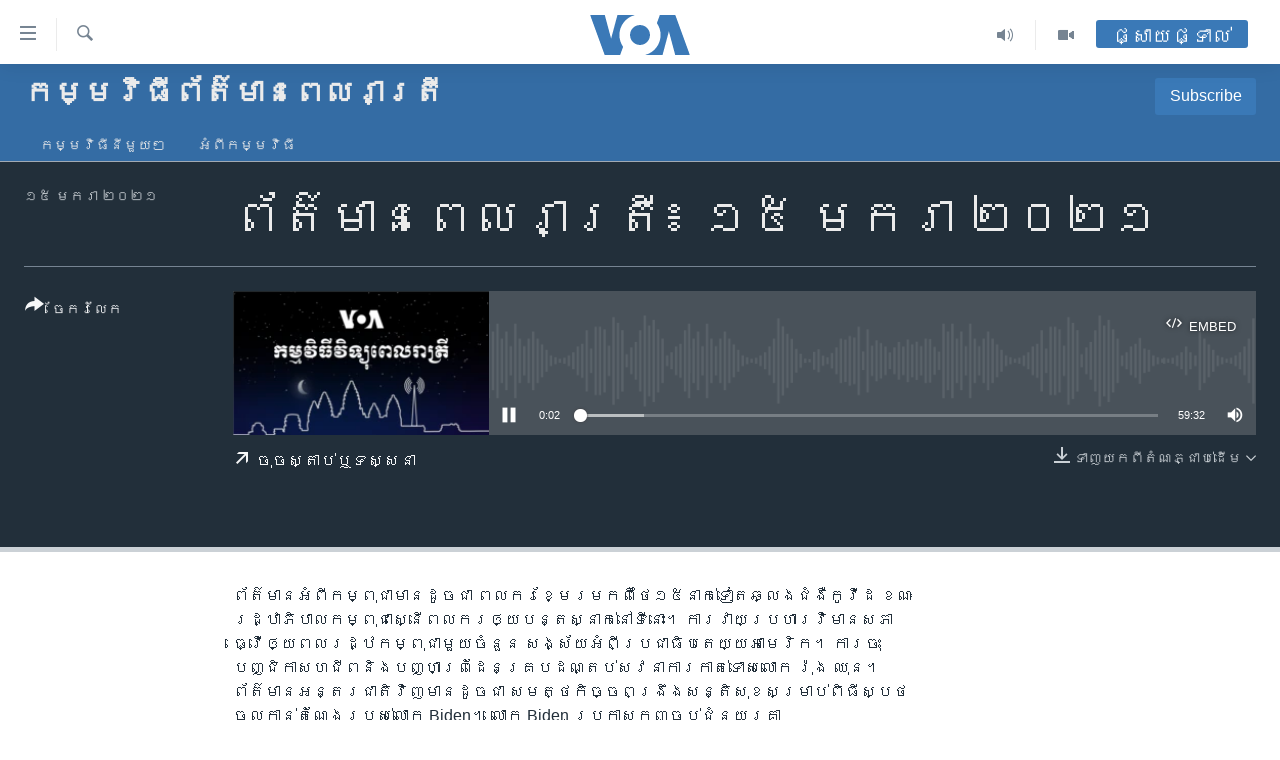

--- FILE ---
content_type: text/html; charset=utf-8
request_url: https://khmer.voanews.com/a/5720787.html
body_size: 12844
content:

<!DOCTYPE html>
<html lang="km" dir="ltr" class="no-js">
<head>
<link href="/Content/responsive/VOA/km-KH/VOA-km-KH.css?&amp;av=0.0.0.0&amp;cb=306" rel="stylesheet"/>
<script src="https://tags.voanews.com/voa-pangea/prod/utag.sync.js"></script> <script type='text/javascript' src='https://www.youtube.com/iframe_api' async></script>
<script type="text/javascript">
//a general 'js' detection, must be on top level in <head>, due to CSS performance
document.documentElement.className = "js";
var cacheBuster = "306";
var appBaseUrl = "/";
var imgEnhancerBreakpoints = [0, 144, 256, 408, 650, 1023, 1597];
var isLoggingEnabled = false;
var isPreviewPage = false;
var isLivePreviewPage = false;
if (!isPreviewPage) {
window.RFE = window.RFE || {};
window.RFE.cacheEnabledByParam = window.location.href.indexOf('nocache=1') === -1;
const url = new URL(window.location.href);
const params = new URLSearchParams(url.search);
// Remove the 'nocache' parameter
params.delete('nocache');
// Update the URL without the 'nocache' parameter
url.search = params.toString();
window.history.replaceState(null, '', url.toString());
} else {
window.addEventListener('load', function() {
const links = window.document.links;
for (let i = 0; i < links.length; i++) {
links[i].href = '#';
links[i].target = '_self';
}
})
}
var pwaEnabled = false;
var swCacheDisabled;
</script>
<meta charset="utf-8" />
<title>ព័ត៌មានពេលរាត្រី៖ ១៥ មករា ២០២១</title>
<meta name="description" content="ព័ត៌មាន​អំពី​កម្ពុជា​មាន​ដូចជា ពលករ​ខ្មែរ​មក​ពី​ថៃ​១៥​នាក់​ទៀត​ឆ្លង​ជំងឺ​កូវីដ&#160;ខណៈ​រដ្ឋាភិបាល​កម្ពុជា​ស្នើ​ពលករ​ឲ្យ​បន្ត​ស្នាក់​នៅ​ទី​នោះ។ ការ​វាយ​ប្រហារ​វិមានសភា​ធ្វើ​ឲ្យ​ពលរដ្ឋ​កម្ពុជា​មួយចំនួន សង្ស័យ​អំពី​ប្រជាធិបតេយ្យ​អាមេរិក។ ការ​ចុះ​បញ្ជិកា​សហជីព​និង​បញ្ហាព្រំដែន​គ្របដណ្តប់​សវនាការ​កាត់ទោស​លោក រ៉ុង ឈុន។ ព័ត៌មាន​អន្តរជាតិ​វិញ​មាន​ដូចជា សមត្ថកិច្ច​ពង្រឹង​សន្តិសុខ​សម្រាប់​ពិធីស្បថ​ចូល​កាន់តំណែង​របស់លោក Biden។ លោក Biden ប្រកាស​កញ្ចប់​ជំនួយ​គ្រា​វិបត្តិកូវីដ១៩ ដែល​មាន​ទឹកប្រាក់ ១.៩ លានលានដុល្លារ។ អាជ្ញាធរ​បង្កើន​ការការពារ​នៅជុំវិញ​វិមាន​សភាអាមេរិក នៅមុន​ពិធី​ចូល​កាន់​តំណែង​របស់​លោក Biden នៅ​សប្តាហ៍​ក្រោយ។ ក្រុម​រដ្ឋអាជ្ញា​ពី​រដ្ឋសភា​ដែល​ដឹកនាំ​ការ​ចោទ​ប្រកាន់​ដក​ប្រធានាធិបតី​ចេញពី​តំណែង​រៀបចំ​គម្រោង​រឿងក្តី​ដ៏ល្អិតល្អន់​ប្រឆាំងនឹង​លោក Trump។ រដ្ឋបាល​របស់​លោក Trump ចាត់​វិធានការ​ចុងក្រោយ មុន​ផុត​អាណត្តិ​ប្រឆាំងនឹង​ក្រុមហ៊ុន​ចិន។ ប្រព័ន្ធ​ផ្សព្វផ្សាយ​ព័ត៌មាន​ក្នុងស្រុក៖ រយៈពេល​ជាប់ពន្ធនាគារ​កើនឡើង​ទ្វេដង​នៅក្នុង​ករណី​រំលោភសេពសន្ថវៈ និង​បំពាន​ផ្លូវភេទ​នៅ​ម៉ាឡាវី។ ខណៈ​ប្រឈម​វិបត្តិ​សេដ្ឋកិច្ច កូរ៉េខាងជើង​សារភាព​ពី​បរាជ័យ​និង​ភាព​មិនប្រាកដប្រជា​សម្រាប់​ពេល​អនាគត និង​ព័ត៌មាន​ផ្សេងៗ​ទៀត៕" />
<meta name="keywords" content="កម្មវិធី​ព័ត៌មាន​ពេលរាត្រី, " />
<meta name="viewport" content="width=device-width, initial-scale=1.0" />
<meta http-equiv="X-UA-Compatible" content="IE=edge" />
<meta name="robots" content="max-image-preview:large"><meta property="fb:pages" content="154829473799" />
<meta name="msvalidate.01" content="3286EE554B6F672A6F2E608C02343C0E" />
<meta name="google-site-verification" content="9N67UibWUmTgBbmaYWYsq5uN7iR6xbECfPAJOqOdq1I" />
<link href="https://khmer.voanews.com/a/5720787.html" rel="canonical" />
<meta name="apple-mobile-web-app-title" content="វីអូអេ" />
<meta name="apple-mobile-web-app-status-bar-style" content="black" />
<meta name="apple-itunes-app" content="app-id=632618796, app-argument=//5720787.ltr" />
<meta content="ព័ត៌មានពេលរាត្រី៖ ១៥ មករា ២០២១" property="og:title" />
<meta content="ព័ត៌មាន​អំពី​កម្ពុជា​មាន​ដូចជា ពលករ​ខ្មែរ​មក​ពី​ថៃ​១៥​នាក់​ទៀត​ឆ្លង​ជំងឺ​កូវីដ ខណៈ​រដ្ឋាភិបាល​កម្ពុជា​ស្នើ​ពលករ​ឲ្យ​បន្ត​ស្នាក់​នៅ​ទី​នោះ។ ការ​វាយ​ប្រហារ​វិមានសភា​ធ្វើ​ឲ្យ​ពលរដ្ឋ​កម្ពុជា​មួយចំនួន សង្ស័យ​អំពី​ប្រជាធិបតេយ្យ​អាមេរិក។ ការ​ចុះ​បញ្ជិកា​សហជីព​និង​បញ្ហាព្រំដែន​គ្របដណ្តប់​សវនាការ​កាត់ទោស​លោក រ៉ុង ឈុន។ ព័ត៌មាន​អន្តរជាតិ​វិញ​មាន​ដូចជា សមត្ថកិច្ច​ពង្រឹង​សន្តិសុខ​សម្រាប់​ពិធីស្បថ​ចូល​កាន់តំណែង​របស់លោក Biden។ លោក Biden ប្រកាស​កញ្ចប់​ជំនួយ​គ្រា​វិបត្តិកូវីដ១៩ ដែល​មាន​ទឹកប្រាក់ ១.៩ លានលានដុល្លារ។ អាជ្ញាធរ​បង្កើន​ការការពារ​នៅជុំវិញ​វិមាន​សភាអាមេរិក នៅមុន​ពិធី​ចូល​កាន់​តំណែង​របស់​លោក Biden នៅ​សប្តាហ៍​ក្រោយ។ ក្រុម​រដ្ឋអាជ្ញា​ពី​រដ្ឋសភា​ដែល​ដឹកនាំ​ការ​ចោទ​ប្រកាន់​ដក​ប្រធានាធិបតី​ចេញពី​តំណែង​រៀបចំ​គម្រោង​រឿងក្តី​ដ៏ល្អិតល្អន់​ប្រឆាំងនឹង​លោក Trump។ រដ្ឋបាល​របស់​លោក Trump ចាត់​វិធានការ​ចុងក្រោយ មុន​ផុត​អាណត្តិ​ប្រឆាំងនឹង​ក្រុមហ៊ុន​ចិន។ ប្រព័ន្ធ​ផ្សព្វផ្សាយ​ព័ត៌មាន​ក្នុងស្រុក៖ រយៈពេល​ជាប់ពន្ធនាគារ​កើនឡើង​ទ្វេដង​នៅក្នុង​ករណី​រំលោភសេពសន្ថវៈ និង​បំពាន​ផ្លូវភេទ​នៅ​ម៉ាឡាវី។ ខណៈ​ប្រឈម​វិបត្តិ​សេដ្ឋកិច្ច កូរ៉េខាងជើង​សារភាព​ពី​បរាជ័យ​និង​ភាព​មិនប្រាកដប្រជា​សម្រាប់​ពេល​អនាគត និង​ព័ត៌មាន​ផ្សេងៗ​ទៀត៕" property="og:description" />
<meta content="article" property="og:type" />
<meta content="https://khmer.voanews.com/a/5720787.html" property="og:url" />
<meta content="វីអូអេ" property="og:site_name" />
<meta content="https://www.facebook.com/VOAKhmer" property="article:publisher" />
<meta content="https://gdb.voanews.com/b476afb8-3901-499a-8e8c-1909678aaea4_w1200_h630.png" property="og:image" />
<meta content="1200" property="og:image:width" />
<meta content="630" property="og:image:height" />
<meta content="184356595034015" property="fb:app_id" />
<meta content="player" name="twitter:card" />
<meta content="@voakhmer" name="twitter:site" />
<meta content="https://khmer.voanews.com/embed/player/article/5720787.html" name="twitter:player" />
<meta content="435" name="twitter:player:width" />
<meta content="314" name="twitter:player:height" />
<meta content="https://voa-audio.voanews.eu/vkh/2021/01/15/20210115-133000-vkh075-program_original.mp3" name="twitter:player:stream" />
<meta content="audio/mpeg; codecs=&quot;mp3&quot;" name="twitter:player:stream:content_type" />
<meta content="ព័ត៌មានពេលរាត្រី៖ ១៥ មករា ២០២១" name="twitter:title" />
<meta content="ព័ត៌មាន​អំពី​កម្ពុជា​មាន​ដូចជា ពលករ​ខ្មែរ​មក​ពី​ថៃ​១៥​នាក់​ទៀត​ឆ្លង​ជំងឺ​កូវីដ ខណៈ​រដ្ឋាភិបាល​កម្ពុជា​ស្នើ​ពលករ​ឲ្យ​បន្ត​ស្នាក់​នៅ​ទី​នោះ។ ការ​វាយ​ប្រហារ​វិមានសភា​ធ្វើ​ឲ្យ​ពលរដ្ឋ​កម្ពុជា​មួយចំនួន សង្ស័យ​អំពី​ប្រជាធិបតេយ្យ​អាមេរិក។ ការ​ចុះ​បញ្ជិកា​សហជីព​និង​បញ្ហាព្រំដែន​គ្របដណ្តប់​សវនាការ​កាត់ទោស​លោក រ៉ុង ឈុន។ ព័ត៌មាន​អន្តរជាតិ​វិញ​មាន​ដូចជា សមត្ថកិច្ច​ពង្រឹង​សន្តិសុខ​សម្រាប់​ពិធីស្បថ​ចូល​កាន់តំណែង​របស់លោក Biden។ លោក Biden ប្រកាស​កញ្ចប់​ជំនួយ​គ្រា​វិបត្តិកូវីដ១៩ ដែល​មាន​ទឹកប្រាក់ ១.៩ លានលានដុល្លារ។ អាជ្ញាធរ​បង្កើន​ការការពារ​នៅជុំវិញ​វិមាន​សភាអាមេរិក នៅមុន​ពិធី​ចូល​កាន់​តំណែង​របស់​លោក Biden នៅ​សប្តាហ៍​ក្រោយ។ ក្រុម​រដ្ឋអាជ្ញា​ពី​រដ្ឋសភា​ដែល​ដឹកនាំ​ការ​ចោទ​ប្រកាន់​ដក​ប្រធានាធិបតី​ចេញពី​តំណែង​រៀបចំ​គម្រោង​រឿងក្តី​ដ៏ល្អិតល្អន់​ប្រឆាំងនឹង​លោក Trump។ រដ្ឋបាល​របស់​លោក Trump ចាត់​វិធានការ​ចុងក្រោយ មុន​ផុត​អាណត្តិ​ប្រឆាំងនឹង​ក្រុមហ៊ុន​ចិន។ ប្រព័ន្ធ​ផ្សព្វផ្សាយ​ព័ត៌មាន​ក្នុងស្រុក៖ រយៈពេល​ជាប់ពន្ធនាគារ​កើនឡើង​ទ្វេដង​នៅក្នុង​ករណី​រំលោភសេពសន្ថវៈ និង​បំពាន​ផ្លូវភេទ​នៅ​ម៉ាឡាវី។ ខណៈ​ប្រឈម​វិបត្តិ​សេដ្ឋកិច្ច កូរ៉េខាងជើង​សារភាព​ពី​បរាជ័យ​និង​ភាព​មិនប្រាកដប្រជា​សម្រាប់​ពេល​អនាគត និង​ព័ត៌មាន​ផ្សេងៗ​ទៀត៕" name="twitter:description" />
<link rel="amphtml" href="https://khmer.voanews.com/amp/5720787.html" />
<script src="/Scripts/responsive/infographics.b?v=dVbZ-Cza7s4UoO3BqYSZdbxQZVF4BOLP5EfYDs4kqEo1&amp;av=0.0.0.0&amp;cb=306"></script>
<script src="/Scripts/responsive/loader.b?v=Q26XNwrL6vJYKjqFQRDnx01Lk2pi1mRsuLEaVKMsvpA1&amp;av=0.0.0.0&amp;cb=306"></script>
<link rel="icon" type="image/svg+xml" href="/Content/responsive/VOA/img/webApp/favicon.svg" />
<link rel="alternate icon" href="/Content/responsive/VOA/img/webApp/favicon.ico" />
<link rel="apple-touch-icon" sizes="152x152" href="/Content/responsive/VOA/img/webApp/ico-152x152.png" />
<link rel="apple-touch-icon" sizes="144x144" href="/Content/responsive/VOA/img/webApp/ico-144x144.png" />
<link rel="apple-touch-icon" sizes="114x114" href="/Content/responsive/VOA/img/webApp/ico-114x114.png" />
<link rel="apple-touch-icon" sizes="72x72" href="/Content/responsive/VOA/img/webApp/ico-72x72.png" />
<link rel="apple-touch-icon-precomposed" href="/Content/responsive/VOA/img/webApp/ico-57x57.png" />
<link rel="icon" sizes="192x192" href="/Content/responsive/VOA/img/webApp/ico-192x192.png" />
<link rel="icon" sizes="128x128" href="/Content/responsive/VOA/img/webApp/ico-128x128.png" />
<meta name="msapplication-TileColor" content="#ffffff" />
<meta name="msapplication-TileImage" content="/Content/responsive/VOA/img/webApp/ico-144x144.png" />
<link rel="alternate" type="application/rss+xml" title="VOA - Top Stories [RSS]" href="/api/" />
<link rel="sitemap" type="application/rss+xml" href="/sitemap.xml" />
</head>
<body class=" nav-no-loaded cc_theme pg-media js-category-to-nav pg-prog nojs-images ">
<script type="text/javascript" >
var analyticsData = {url:"https://khmer.voanews.com/a/5720787.html",property_id:"467",article_uid:"5720787",page_title:"ព័ត៌មានពេលរាត្រី៖ ១៥ មករា ២០២១",page_type:"scheduleraudio",content_type:"audio",subcontent_type:"scheduleraudio",last_modified:"2021-01-17 14:04:45Z",pub_datetime:"2021-01-15 13:30:00Z",pub_year:"2021",pub_month:"01",pub_day:"15",pub_hour:"13",pub_weekday:"Friday",section:"កម្មវិធី​ព័ត៌មាន​ពេលរាត្រី",english_section:"evening-news-2030",byline:"",categories:"evening-news-2030",domain:"khmer.voanews.com",language:"Khmer",language_service:"VOA Khmer",platform:"web",copied:"no",copied_article:"",copied_title:"",runs_js:"Yes",cms_release:"8.44.0.0.306",enviro_type:"prod",slug:"",entity:"VOA",short_language_service:"KHM",platform_short:"W",page_name:"ព័ត៌មានពេលរាត្រី៖ ១៥ មករា ២០២១"};
</script>
<noscript><iframe src="https://www.googletagmanager.com/ns.html?id=GTM-N8MP7P" height="0" width="0" style="display:none;visibility:hidden"></iframe></noscript><script type="text/javascript" data-cookiecategory="analytics">
var gtmEventObject = Object.assign({}, analyticsData, {event: 'page_meta_ready'});window.dataLayer = window.dataLayer || [];window.dataLayer.push(gtmEventObject);
if (top.location === self.location) { //if not inside of an IFrame
var renderGtm = "true";
if (renderGtm === "true") {
(function(w,d,s,l,i){w[l]=w[l]||[];w[l].push({'gtm.start':new Date().getTime(),event:'gtm.js'});var f=d.getElementsByTagName(s)[0],j=d.createElement(s),dl=l!='dataLayer'?'&l='+l:'';j.async=true;j.src='//www.googletagmanager.com/gtm.js?id='+i+dl;f.parentNode.insertBefore(j,f);})(window,document,'script','dataLayer','GTM-N8MP7P');
}
}
</script>
<!--Analytics tag js version start-->
<script type="text/javascript" data-cookiecategory="analytics">
var utag_data = Object.assign({}, analyticsData, {});
if(typeof(TealiumTagFrom)==='function' && typeof(TealiumTagSearchKeyword)==='function') {
var utag_from=TealiumTagFrom();var utag_searchKeyword=TealiumTagSearchKeyword();
if(utag_searchKeyword!=null && utag_searchKeyword!=='' && utag_data["search_keyword"]==null) utag_data["search_keyword"]=utag_searchKeyword;if(utag_from!=null && utag_from!=='') utag_data["from"]=TealiumTagFrom();}
if(window.top!== window.self&&utag_data.page_type==="snippet"){utag_data.page_type = 'iframe';}
try{if(window.top!==window.self&&window.self.location.hostname===window.top.location.hostname){utag_data.platform = 'self-embed';utag_data.platform_short = 'se';}}catch(e){if(window.top!==window.self&&window.self.location.search.includes("platformType=self-embed")){utag_data.platform = 'cross-promo';utag_data.platform_short = 'cp';}}
(function(a,b,c,d){ a="https://tags.voanews.com/voa-pangea/prod/utag.js"; b=document;c="script";d=b.createElement(c);d.src=a;d.type="text/java"+c;d.async=true; a=b.getElementsByTagName(c)[0];a.parentNode.insertBefore(d,a); })();
</script>
<!--Analytics tag js version end-->
<!-- Analytics tag management NoScript -->
<noscript>
<img style="position: absolute; border: none;" src="https://ssc.voanews.com/b/ss/bbgprod,bbgentityvoa/1/G.4--NS/825176455?pageName=voa%3akhm%3aw%3ascheduleraudio%3a%e1%9e%96%e1%9f%90%e1%9e%8f%e1%9f%8c%e1%9e%98%e1%9e%b6%e1%9e%93%e1%9e%96%e1%9f%81%e1%9e%9b%e1%9e%9a%e1%9e%b6%e1%9e%8f%e1%9f%92%e1%9e%9a%e1%9e%b8%e1%9f%96%20%e1%9f%a1%e1%9f%a5%20%e1%9e%98%e1%9e%80%e1%9e%9a%e1%9e%b6%20%e1%9f%a2%e1%9f%a0%e1%9f%a2%e1%9f%a1&amp;c6=%e1%9e%96%e1%9f%90%e1%9e%8f%e1%9f%8c%e1%9e%98%e1%9e%b6%e1%9e%93%e1%9e%96%e1%9f%81%e1%9e%9b%e1%9e%9a%e1%9e%b6%e1%9e%8f%e1%9f%92%e1%9e%9a%e1%9e%b8%e1%9f%96%20%e1%9f%a1%e1%9f%a5%20%e1%9e%98%e1%9e%80%e1%9e%9a%e1%9e%b6%20%e1%9f%a2%e1%9f%a0%e1%9f%a2%e1%9f%a1&amp;v36=8.44.0.0.306&amp;v6=D=c6&amp;g=https%3a%2f%2fkhmer.voanews.com%2fa%2f5720787.html&amp;c1=D=g&amp;v1=D=g&amp;events=event1&amp;c16=voa%20khmer&amp;v16=D=c16&amp;c5=evening-news-2030&amp;v5=D=c5&amp;ch=%e1%9e%80%e1%9e%98%e1%9f%92%e1%9e%98%e1%9e%9c%e1%9e%b7%e1%9e%92%e1%9e%b8%e2%80%8b%e1%9e%96%e1%9f%90%e1%9e%8f%e1%9f%8c%e1%9e%98%e1%9e%b6%e1%9e%93%e2%80%8b%e1%9e%96%e1%9f%81%e1%9e%9b%e1%9e%9a%e1%9e%b6%e1%9e%8f%e1%9f%92%e1%9e%9a%e1%9e%b8&amp;c15=khmer&amp;v15=D=c15&amp;c4=audio&amp;v4=D=c4&amp;c14=5720787&amp;v14=D=c14&amp;v20=no&amp;c17=web&amp;v17=D=c17&amp;mcorgid=518abc7455e462b97f000101%40adobeorg&amp;server=khmer.voanews.com&amp;pageType=D=c4&amp;ns=bbg&amp;v29=D=server&amp;v25=voa&amp;v30=467&amp;v105=D=User-Agent " alt="analytics" width="1" height="1" /></noscript>
<!-- End of Analytics tag management NoScript -->
<!--*** Accessibility links - For ScreenReaders only ***-->
<section>
<div class="sr-only">
<h2>ភ្ជាប់​ទៅ​គេហទំព័រ​ទាក់ទង</h2>
<ul>
<li><a href="#content" data-disable-smooth-scroll="1">រំលង​និង​ចូល​ទៅ​​ទំព័រ​ព័ត៌មាន​​តែ​ម្តង</a></li>
<li><a href="#navigation" data-disable-smooth-scroll="1">រំលង​និង​ចូល​ទៅ​ទំព័រ​រចនាសម្ព័ន្ធ​</a></li>
<li><a href="#txtHeaderSearch" data-disable-smooth-scroll="1">រំលង​និង​ចូល​ទៅ​កាន់​ទំព័រ​ស្វែង​រក</a></li>
</ul>
</div>
</section>
<div dir="ltr">
<div id="page">
<aside>
<div class="ctc-message pos-fix">
<div class="ctc-message__inner">Link has been copied to clipboard</div>
</div>
</aside>
<div class="hdr-20 hdr-20--big">
<div class="hdr-20__inner">
<div class="hdr-20__max pos-rel">
<div class="hdr-20__side hdr-20__side--primary d-flex">
<label data-for="main-menu-ctrl" data-switcher-trigger="true" data-switch-target="main-menu-ctrl" class="burger hdr-trigger pos-rel trans-trigger" data-trans-evt="click" data-trans-id="menu">
<span class="ico ico-close hdr-trigger__ico hdr-trigger__ico--close burger__ico burger__ico--close"></span>
<span class="ico ico-menu hdr-trigger__ico hdr-trigger__ico--open burger__ico burger__ico--open"></span>
</label>
<div class="menu-pnl pos-fix trans-target" data-switch-target="main-menu-ctrl" data-trans-id="menu">
<div class="menu-pnl__inner">
<nav class="main-nav menu-pnl__item menu-pnl__item--first">
<ul class="main-nav__list accordeon" data-analytics-tales="false" data-promo-name="link" data-location-name="nav,secnav">
<li class="main-nav__item">
<a class="main-nav__item-name main-nav__item-name--link" href="/p/6039.html" title="កម្ពុជា" data-item-name="cambodia-news" >កម្ពុជា</a>
</li>
<li class="main-nav__item">
<a class="main-nav__item-name main-nav__item-name--link" href="https://khmer.voanews.com/p/7317.html" title="អន្តរជាតិ" target="_blank" rel="noopener">អន្តរជាតិ</a>
</li>
<li class="main-nav__item">
<a class="main-nav__item-name main-nav__item-name--link" href="/z/2290" title="អាមេរិក" data-item-name="united-states" >អាមេរិក</a>
</li>
<li class="main-nav__item">
<a class="main-nav__item-name main-nav__item-name--link" href="/z/7448" title="ចិន" data-item-name="China-news" >ចិន</a>
</li>
<li class="main-nav__item">
<a class="main-nav__item-name main-nav__item-name--link" href="/hellovoa" title="ហេឡូវីអូអេ" data-item-name="hello-voa-show" >ហេឡូវីអូអេ</a>
</li>
<li class="main-nav__item">
<a class="main-nav__item-name main-nav__item-name--link" href="/creativecambodia" title="កម្ពុជាច្នៃប្រតិដ្ឋ" data-item-name="creativecambodia" >កម្ពុជាច្នៃប្រតិដ្ឋ</a>
</li>
<li class="main-nav__item">
<a class="main-nav__item-name main-nav__item-name--link" href="/newsevents" title="ព្រឹត្តិការណ៍ព័ត៌មាន" data-item-name="news-events" >ព្រឹត្តិការណ៍ព័ត៌មាន</a>
</li>
<li class="main-nav__item">
<a class="main-nav__item-name main-nav__item-name--link" href="https://khmer.voanews.com/programs/tv" title="ទូរទស្សន៍ / វីដេអូ​" >ទូរទស្សន៍ / វីដេអូ​</a>
</li>
<li class="main-nav__item">
<a class="main-nav__item-name main-nav__item-name--link" href="http://khmer.voanews.com/programindex.html" title="វិទ្យុ / ផតខាសថ៍" >វិទ្យុ / ផតខាសថ៍</a>
</li>
<li class="main-nav__item">
<a class="main-nav__item-name main-nav__item-name--link" href="/allprograms" title="កម្មវិធីទាំងអស់" data-item-name="allprograms" >កម្មវិធីទាំងអស់</a>
</li>
</ul>
</nav>
<div class="menu-pnl__item">
<a href="https://www.voacambodia.com/" class="menu-pnl__item-link" alt="Khmer English">Khmer English</a>
</div>
<div class="menu-pnl__item menu-pnl__item--social">
<h5 class="menu-pnl__sub-head">បណ្តាញ​សង្គម</h5>
<a href="https://www.facebook.com/VOAKhmer" title="តាមដាន​​តាម​ Facebook" data-analytics-text="follow_on_facebook" class="btn btn--rounded btn--social-inverted menu-pnl__btn js-social-btn btn-facebook" target="_blank" rel="noopener">
<span class="ico ico-facebook-alt ico--rounded"></span>
</a>
<a href="https://twitter.com/voakhmer" title="តាមដាន​​តាម​ Twitter" data-analytics-text="follow_on_twitter" class="btn btn--rounded btn--social-inverted menu-pnl__btn js-social-btn btn-twitter" target="_blank" rel="noopener">
<span class="ico ico-twitter ico--rounded"></span>
</a>
<a href="https://www.youtube.com/VOAKhmer" title="តាមដាន​​តាម​ YouTube" data-analytics-text="follow_on_youtube" class="btn btn--rounded btn--social-inverted menu-pnl__btn js-social-btn btn-youtube" target="_blank" rel="noopener">
<span class="ico ico-youtube ico--rounded"></span>
</a>
<a href="https://www.instagram.com/voakhmer/" title="Follow us on Instagram" data-analytics-text="follow_on_instagram" class="btn btn--rounded btn--social-inverted menu-pnl__btn js-social-btn btn-instagram" target="_blank" rel="noopener">
<span class="ico ico-instagram ico--rounded"></span>
</a>
</div>
<div class="menu-pnl__item">
<a href="/navigation/allsites" class="menu-pnl__item-link">
<span class="ico ico-languages "></span>
ភាសា
</a>
</div>
</div>
</div>
<label data-for="top-search-ctrl" data-switcher-trigger="true" data-switch-target="top-search-ctrl" class="top-srch-trigger hdr-trigger">
<span class="ico ico-close hdr-trigger__ico hdr-trigger__ico--close top-srch-trigger__ico top-srch-trigger__ico--close"></span>
<span class="ico ico-search hdr-trigger__ico hdr-trigger__ico--open top-srch-trigger__ico top-srch-trigger__ico--open"></span>
</label>
<div class="srch-top srch-top--in-header" data-switch-target="top-search-ctrl">
<div class="container">
<form action="/s" class="srch-top__form srch-top__form--in-header" id="form-topSearchHeader" method="get" role="search"><label for="txtHeaderSearch" class="sr-only">ស្វែង​រក</label>
<input type="text" id="txtHeaderSearch" name="k" placeholder="ស្វែង​រក​ពាក្យ..." accesskey="s" value="" class="srch-top__input analyticstag-event" onkeydown="if (event.keyCode === 13) { FireAnalyticsTagEventOnSearch('search', $dom.get('#txtHeaderSearch')[0].value) }" />
<button title="ស្វែង​រក" type="submit" class="btn btn--top-srch analyticstag-event" onclick="FireAnalyticsTagEventOnSearch('search', $dom.get('#txtHeaderSearch')[0].value) ">
<span class="ico ico-search"></span>
</button></form>
</div>
</div>
<a href="/" class="main-logo-link">
<img src="/Content/responsive/VOA/km-KH/img/logo-compact.svg" class="main-logo main-logo--comp" alt="site logo">
<img src="/Content/responsive/VOA/km-KH/img/logo.svg" class="main-logo main-logo--big" alt="site logo">
</a>
</div>
<div class="hdr-20__side hdr-20__side--secondary d-flex">
<a href="/p/6001.html" title="Video" class="hdr-20__secondary-item" data-item-name="video">
<span class="ico ico-video hdr-20__secondary-icon"></span>
</a>
<a href="/programs/radio" title="Audio" class="hdr-20__secondary-item" data-item-name="audio">
<span class="ico ico-audio hdr-20__secondary-icon"></span>
</a>
<a href="/s" title="ស្វែង​រក" class="hdr-20__secondary-item hdr-20__secondary-item--search" data-item-name="search">
<span class="ico ico-search hdr-20__secondary-icon hdr-20__secondary-icon--search"></span>
</a>
<div class="hdr-20__secondary-item live-b-drop">
<div class="live-b-drop__off">
<a href="/live/" class="live-b-drop__link" title="ផ្សាយផ្ទាល់" data-item-name="live">
<span class="badge badge--live-btn badge--live-btn-off">
ផ្សាយផ្ទាល់
</span>
</a>
</div>
<div class="live-b-drop__on hidden">
<label data-for="live-ctrl" data-switcher-trigger="true" data-switch-target="live-ctrl" class="live-b-drop__label pos-rel">
<span class="badge badge--live badge--live-btn">
ផ្សាយផ្ទាល់
</span>
<span class="ico ico-close live-b-drop__label-ico live-b-drop__label-ico--close"></span>
</label>
<div class="live-b-drop__panel" id="targetLivePanelDiv" data-switch-target="live-ctrl"></div>
</div>
</div>
<div class="srch-bottom">
<form action="/s" class="srch-bottom__form d-flex" id="form-bottomSearch" method="get" role="search"><label for="txtSearch" class="sr-only">ស្វែង​រក</label>
<input type="search" id="txtSearch" name="k" placeholder="ស្វែង​រក​ពាក្យ..." accesskey="s" value="" class="srch-bottom__input analyticstag-event" onkeydown="if (event.keyCode === 13) { FireAnalyticsTagEventOnSearch('search', $dom.get('#txtSearch')[0].value) }" />
<button title="ស្វែង​រក" type="submit" class="btn btn--bottom-srch analyticstag-event" onclick="FireAnalyticsTagEventOnSearch('search', $dom.get('#txtSearch')[0].value) ">
<span class="ico ico-search"></span>
</button></form>
</div>
</div>
<img src="/Content/responsive/VOA/km-KH/img/logo-print.gif" class="logo-print" alt="site logo">
<img src="/Content/responsive/VOA/km-KH/img/logo-print_color.png" class="logo-print logo-print--color" alt="site logo">
</div>
</div>
</div>
<script>
if (document.body.className.indexOf('pg-home') > -1) {
var nav2In = document.querySelector('.hdr-20__inner');
var nav2Sec = document.querySelector('.hdr-20__side--secondary');
var secStyle = window.getComputedStyle(nav2Sec);
if (nav2In && window.pageYOffset < 150 && secStyle['position'] !== 'fixed') {
nav2In.classList.add('hdr-20__inner--big')
}
}
</script>
<div class="c-hlights c-hlights--breaking c-hlights--no-item" data-hlight-display="mobile,desktop">
<div class="c-hlights__wrap container p-0">
<div class="c-hlights__nav">
<a role="button" href="#" title="មុន">
<span class="ico ico-chevron-backward m-0"></span>
<span class="sr-only">មុន</span>
</a>
<a role="button" href="#" title="បន្ទាប់">
<span class="ico ico-chevron-forward m-0"></span>
<span class="sr-only">បន្ទាប់</span>
</a>
</div>
<span class="c-hlights__label">
<span class="">ព័ត៌មាន​​ថ្មី</span>
<span class="switcher-trigger">
<label data-for="more-less-1" data-switcher-trigger="true" class="switcher-trigger__label switcher-trigger__label--more p-b-0" title="ផ្សេង​ទៀត">
<span class="ico ico-chevron-down"></span>
</label>
<label data-for="more-less-1" data-switcher-trigger="true" class="switcher-trigger__label switcher-trigger__label--less p-b-0" title="បិទ">
<span class="ico ico-chevron-up"></span>
</label>
</span>
</span>
<ul class="c-hlights__items switcher-target" data-switch-target="more-less-1">
</ul>
</div>
</div> <div id="content">
<div class="prog-hdr">
<div class="container">
<a href="/z/2689" class="prog-hdr__link">
<h1 class="title pg-title title--program">កម្មវិធី​ព័ត៌មាន​ពេលរាត្រី</h1>
</a>
<div class="podcast-sub podcast-sub--prog-hdr">
<div class="podcast-sub__btn-outer">
<a class="btn podcast-sub__sub-btn" href="/podcast/sublink/2689" rel="noopener" target="_blank" title="Subscribe">
<span class="btn__text">
Subscribe
</span>
</a>
</div>
<div class="podcast-sub__overlay">
<div class="podcast-sub__modal-outer d-flex">
<div class="podcast-sub__modal">
<div class="podcast-sub__modal-top">
<div class="img-wrap podcast-sub__modal-top-img-w">
<div class="thumb thumb1_1">
<img data-src="https://gdb.voanews.com/426ec085-5a4b-415f-99e9-ea3dfcdb2ff7_w50_r5.png" alt="កម្មវិធី​ព័ត៌មាន​ពេលរាត្រី" />
</div>
</div>
<div class="podcast-sub__modal-top-ico">
<span class="ico ico-close"></span>
</div>
<h3 class="title podcast-sub__modal-title">Subscribe</h3>
</div>
<a class="podcast-sub__modal-link podcast-sub__modal-link--apple" href="http://itunes.apple.com/us/podcast/voa-btaman-1330-btaman-1330/id366686009" target="_blank" rel="noopener">
<span class="ico ico-apple-podcast"></span>
Apple Podcasts
</a>
<a class="podcast-sub__modal-link podcast-sub__modal-link--youtube-music" href="https://www.youtube.com/playlist?list=PL7xuvFyCRNC_y78_SPaoUFOJrLLQx6Mag" target="_blank" rel="noopener">
<span class="ico ico-youtube-music"></span>
YouTube Music
</a>
<a class="podcast-sub__modal-link podcast-sub__modal-link--spotify" href="https://open.spotify.com/show/1mYVFL95DhypmZqWOzxUtm" target="_blank" rel="noopener">
<span class="ico ico-spotify"></span>
Spotify
</a>
<a class="podcast-sub__modal-link podcast-sub__modal-link--rss" href="/podcast/?zoneId=2689" target="_blank" rel="noopener">
<span class="ico ico-podcast"></span>
ទទួល​​​សេវា​​​&#160;Podcast
</a>
</div>
</div>
</div>
</div>
</div>
<div class="nav-tabs nav-tabs--level-1 nav-tabs--prog-hdr nav-tabs--full">
<div class="container">
<div class="row">
<div class="nav-tabs__inner swipe-slide">
<ul class="nav-tabs__list swipe-slide__inner" role="tablist">
<li class="nav-tabs__item nav-tabs__item--prog-hdr nav-tabs__item--full">
<a href="/z/2689">កម្មវិធី​នីមួយៗ</a> </li>
<li class="nav-tabs__item nav-tabs__item--prog-hdr nav-tabs__item--full">
<a href="/z/2689/about">អំពី​កម្មវិធី​</a> </li>
</ul>
</div>
</div>
</div>
</div>
</div>
<div class="media-container">
<div class="container">
<div class="hdr-container">
<div class="row">
<div class="col-title col-xs-12 col-md-10 col-lg-10 pull-right"> <h1 class="">
ព័ត៌មានពេលរាត្រី៖ ១៥ មករា ២០២១
</h1>
</div><div class="col-publishing-details col-xs-12 col-md-2 pull-left"> <div class="publishing-details ">
<div class="published">
<span class="date" >
<time pubdate="pubdate" datetime="2021-01-15T20:30:00+07:00">
១៥ មករា ២០២១
</time>
</span>
</div>
</div>
</div><div class="col-lg-12 separator"> <div class="separator">
<hr class="title-line" />
</div>
</div><div class="col-multimedia col-xs-12 col-md-10 pull-right"> <div class="media-pholder media-pholder--audio ">
<div class="c-sticky-container" data-poster="https://gdb.voanews.com/b476afb8-3901-499a-8e8c-1909678aaea4_w250_r1.png">
<div class="c-sticky-element" data-sp_api="pangea-video" data-persistent data-persistent-browse-out >
<div class="c-mmp c-mmp--enabled c-mmp--loading c-mmp--audio c-mmp--detail c-mmp--has-poster c-sticky-element__swipe-el"
data-player_id="" data-title="ព័ត៌មានពេលរាត្រី៖ ១៥ មករា ២០២១" data-hide-title="False"
data-breakpoint_s="320" data-breakpoint_m="640" data-breakpoint_l="992"
data-hlsjs-src="/Scripts/responsive/hls.b"
data-bypass-dash-for-vod="true"
data-bypass-dash-for-live-video="true"
data-bypass-dash-for-live-audio="true"
id="player5720787">
<div class="c-mmp__poster js-poster">
<img src="https://gdb.voanews.com/b476afb8-3901-499a-8e8c-1909678aaea4_w250_r1.png" alt="ព័ត៌មានពេលរាត្រី៖ ១៥ មករា ២០២១" title="ព័ត៌មានពេលរាត្រី៖ ១៥ មករា ២០២១" class="c-mmp__poster-image-h" />
</div>
<a class="c-mmp__fallback-link" href="https://voa-audio.voanews.eu/vkh/2021/01/15/20210115-133000-vkh075-program.mp3">
<span class="c-mmp__fallback-link-icon">
<span class="ico ico-audio"></span>
</span>
</a>
<div class="c-spinner">
<img src="/Content/responsive/img/player-spinner.png" alt="សូម​រង់ចាំ" title="សូម​រង់ចាំ" />
</div>
<div class="c-mmp__player">
<audio src="https://voa-audio.voanews.eu/vkh/2021/01/15/20210115-133000-vkh075-program.mp3" data-fallbacksrc="" data-fallbacktype="" data-type="audio/mp3" data-info="64 kbps" data-sources="" data-pub_datetime="2021-01-15 20:30:00Z" data-lt-on-play="0" data-lt-url="" data-autoplay data-preload webkit-playsinline="webkit-playsinline" playsinline="playsinline" style="width:100%;height:140px" title="ព័ត៌មានពេលរាត្រី៖ ១៥ មករា ២០២១">
</audio>
</div>
<div class="c-mmp__overlay c-mmp__overlay--title c-mmp__overlay--partial c-mmp__overlay--disabled c-mmp__overlay--slide-from-top js-c-mmp__title-overlay">
<span class="c-mmp__overlay-actions c-mmp__overlay-actions-top js-overlay-actions">
<span class="c-mmp__overlay-actions-link c-mmp__overlay-actions-link--embed js-btn-embed-overlay" title="Embed">
<span class="c-mmp__overlay-actions-link-ico ico ico-embed-code"></span>
<span class="c-mmp__overlay-actions-link-text">Embed</span>
</span>
<span class="c-mmp__overlay-actions-link c-mmp__overlay-actions-link--close-sticky c-sticky-element__close-el" title="close">
<span class="c-mmp__overlay-actions-link-ico ico ico-close"></span>
</span>
</span>
<div class="c-mmp__overlay-title js-overlay-title">
<h5 class="c-mmp__overlay-media-title">
<a class="js-media-title-link" href="/a/5720787.html" target="_blank" rel="noopener" title="ព័ត៌មានពេលរាត្រី៖ ១៥ មករា ២០២១">ព័ត៌មានពេលរាត្រី៖ ១៥ មករា ២០២១</a>
</h5>
</div>
</div>
<div class="c-mmp__overlay c-mmp__overlay--sharing c-mmp__overlay--disabled c-mmp__overlay--slide-from-bottom js-c-mmp__sharing-overlay">
<span class="c-mmp__overlay-actions">
<span class="c-mmp__overlay-actions-link c-mmp__overlay-actions-link--embed js-btn-embed-overlay" title="Embed">
<span class="c-mmp__overlay-actions-link-ico ico ico-embed-code"></span>
<span class="c-mmp__overlay-actions-link-text">Embed</span>
</span>
<span class="c-mmp__overlay-actions-link c-mmp__overlay-actions-link--close js-btn-close-overlay" title="close">
<span class="c-mmp__overlay-actions-link-ico ico ico-close"></span>
</span>
</span>
<div class="c-mmp__overlay-tabs">
<div class="c-mmp__overlay-tab c-mmp__overlay-tab--disabled c-mmp__overlay-tab--slide-backward js-tab-embed-overlay" data-trigger="js-btn-embed-overlay" data-embed-source="//khmer.voanews.com/embed/player/0/5720787.html?type=audio" role="form">
<div class="c-mmp__overlay-body c-mmp__overlay-body--centered-vertical">
<div class="column">
<div class="c-mmp__status-msg ta-c js-message-embed-code-copied" role="tooltip">
The code has been copied to your clipboard.
</div>
<div class="c-mmp__form-group ta-c">
<input type="text" name="embed_code" class="c-mmp__input-text js-embed-code" dir="ltr" value="" readonly />
<span class="c-mmp__input-btn js-btn-copy-embed-code" title="Copy to clipboard"><span class="ico ico-content-copy"></span></span>
</div>
</div>
</div>
</div>
<div class="c-mmp__overlay-tab c-mmp__overlay-tab--disabled c-mmp__overlay-tab--slide-forward js-tab-sharing-overlay" data-trigger="js-btn-sharing-overlay" role="form">
<div class="c-mmp__overlay-body c-mmp__overlay-body--centered-vertical">
<div class="column">
<div class="c-mmp__status-msg ta-c js-message-share-url-copied" role="tooltip">
The URL has been copied to your clipboard
</div>
<div class="not-apply-to-sticky audio-fl-bwd">
<aside class="player-content-share share share--mmp" role="complementary"
data-share-url="https://khmer.voanews.com/a/5720787.html" data-share-title="ព័ត៌មានពេលរាត្រី៖ ១៥ មករា ២០២១" data-share-text="">
<ul class="share__list">
<li class="share__item">
<a href="https://facebook.com/sharer.php?u=https%3a%2f%2fkhmer.voanews.com%2fa%2f5720787.html"
data-analytics-text="share_on_facebook"
title="Facebook" target="_blank"
class="btn bg-transparent js-social-btn">
<span class="ico ico-facebook fs_xl "></span>
</a>
</li>
<li class="share__item">
<a href="https://twitter.com/share?url=https%3a%2f%2fkhmer.voanews.com%2fa%2f5720787.html&amp;text=%e1%9e%96%e1%9f%90%e1%9e%8f%e1%9f%8c%e1%9e%98%e1%9e%b6%e1%9e%93%e1%9e%96%e1%9f%81%e1%9e%9b%e1%9e%9a%e1%9e%b6%e1%9e%8f%e1%9f%92%e1%9e%9a%e1%9e%b8%e1%9f%96+%e1%9f%a1%e1%9f%a5+%e1%9e%98%e1%9e%80%e1%9e%9a%e1%9e%b6+%e1%9f%a2%e1%9f%a0%e1%9f%a2%e1%9f%a1"
data-analytics-text="share_on_twitter"
title="Twitter" target="_blank"
class="btn bg-transparent js-social-btn">
<span class="ico ico-twitter fs_xl "></span>
</a>
</li>
<li class="share__item">
<a href="/a/5720787.html" title="Share this media" class="btn bg-transparent" target="_blank" rel="noopener">
<span class="ico ico-ellipsis fs_xl "></span>
</a>
</li>
</ul>
</aside>
</div>
<hr class="c-mmp__separator-line audio-fl-bwd xs-hidden s-hidden" />
<div class="c-mmp__form-group ta-c audio-fl-bwd xs-hidden s-hidden">
<input type="text" name="share_url" class="c-mmp__input-text js-share-url" value="https://khmer.voanews.com/a/5720787.html" dir="ltr" readonly />
<span class="c-mmp__input-btn js-btn-copy-share-url" title="Copy to clipboard"><span class="ico ico-content-copy"></span></span>
</div>
</div>
</div>
</div>
</div>
</div>
<div class="c-mmp__overlay c-mmp__overlay--settings c-mmp__overlay--disabled c-mmp__overlay--slide-from-bottom js-c-mmp__settings-overlay">
<span class="c-mmp__overlay-actions">
<span class="c-mmp__overlay-actions-link c-mmp__overlay-actions-link--close js-btn-close-overlay" title="close">
<span class="c-mmp__overlay-actions-link-ico ico ico-close"></span>
</span>
</span>
<div class="c-mmp__overlay-body c-mmp__overlay-body--centered-vertical">
<div class="column column--scrolling js-sources"></div>
</div>
</div>
<div class="c-mmp__overlay c-mmp__overlay--disabled js-c-mmp__disabled-overlay">
<div class="c-mmp__overlay-body c-mmp__overlay-body--centered-vertical">
<div class="column">
<p class="ta-c"><span class="ico ico-clock"></span>No media source currently available</p>
</div>
</div>
</div>
<div class="c-mmp__cpanel-container js-cpanel-container">
<div class="c-mmp__cpanel c-mmp__cpanel--hidden">
<div class="c-mmp__cpanel-playback-controls">
<span class="c-mmp__cpanel-btn c-mmp__cpanel-btn--play js-btn-play" title="play">
<span class="ico ico-play m-0"></span>
</span>
<span class="c-mmp__cpanel-btn c-mmp__cpanel-btn--pause js-btn-pause" title="pause">
<span class="ico ico-pause m-0"></span>
</span>
</div>
<div class="c-mmp__cpanel-progress-controls">
<span class="c-mmp__cpanel-progress-controls-current-time js-current-time" dir="ltr">0:00</span>
<span class="c-mmp__cpanel-progress-controls-duration js-duration" dir="ltr">
0:59:32
</span>
<span class="c-mmp__indicator c-mmp__indicator--horizontal" dir="ltr">
<span class="c-mmp__indicator-lines js-progressbar">
<span class="c-mmp__indicator-line c-mmp__indicator-line--range js-playback-range" style="width:100%"></span>
<span class="c-mmp__indicator-line c-mmp__indicator-line--buffered js-playback-buffered" style="width:0%"></span>
<span class="c-mmp__indicator-line c-mmp__indicator-line--tracked js-playback-tracked" style="width:0%"></span>
<span class="c-mmp__indicator-line c-mmp__indicator-line--played js-playback-played" style="width:0%"></span>
<span class="c-mmp__indicator-line c-mmp__indicator-line--live js-playback-live"><span class="strip"></span></span>
<span class="c-mmp__indicator-btn ta-c js-progressbar-btn">
<button class="c-mmp__indicator-btn-pointer" type="button"></button>
</span>
<span class="c-mmp__badge c-mmp__badge--tracked-time c-mmp__badge--hidden js-progressbar-indicator-badge" dir="ltr" style="left:0%">
<span class="c-mmp__badge-text js-progressbar-indicator-badge-text">0:00</span>
</span>
</span>
</span>
</div>
<div class="c-mmp__cpanel-additional-controls">
<span class="c-mmp__cpanel-additional-controls-volume js-volume-controls">
<span class="c-mmp__cpanel-btn c-mmp__cpanel-btn--volume js-btn-volume" title="volume">
<span class="ico ico-volume-unmuted m-0"></span>
</span>
<span class="c-mmp__indicator c-mmp__indicator--vertical js-volume-panel" dir="ltr">
<span class="c-mmp__indicator-lines js-volumebar">
<span class="c-mmp__indicator-line c-mmp__indicator-line--range js-volume-range" style="height:100%"></span>
<span class="c-mmp__indicator-line c-mmp__indicator-line--volume js-volume-level" style="height:0%"></span>
<span class="c-mmp__indicator-slider">
<span class="c-mmp__indicator-btn ta-c c-mmp__indicator-btn--hidden js-volumebar-btn">
<button class="c-mmp__indicator-btn-pointer" type="button"></button>
</span>
</span>
</span>
</span>
</span>
<div class="c-mmp__cpanel-additional-controls-settings js-settings-controls">
<span class="c-mmp__cpanel-btn c-mmp__cpanel-btn--settings-overlay js-btn-settings-overlay" title="source switch">
<span class="ico ico-settings m-0"></span>
</span>
<span class="c-mmp__cpanel-btn c-mmp__cpanel-btn--settings-expand js-btn-settings-expand" title="source switch">
<span class="ico ico-settings m-0"></span>
</span>
<div class="c-mmp__expander c-mmp__expander--sources js-c-mmp__expander--sources">
<div class="c-mmp__expander-content js-sources"></div>
</div>
</div>
</div>
</div>
</div>
</div>
</div>
</div>
<div class="media-download">
<div class="simple-menu">
<span class="handler">
<span class="ico ico-download"></span>
<span class="label">ទាញ​យក​ពី​តំណភ្ជាប់​ដើម</span>
<span class="ico ico-chevron-down"></span>
</span>
<div class="inner">
<ul class="subitems">
<li class="subitem">
<a href="https://voa-audio.voanews.eu/vkh/2021/01/15/20210115-133000-vkh075-program.mp3?download=1" title="64 kbps | MP3" class="handler"
onclick="FireAnalyticsTagEventOnDownload(this, 'audio', 5720787, 'ព័ត៌មានពេលរាត្រី៖ ១៥ មករា ២០២១', null, '', '2021', '01', '15')">
64 kbps | MP3
</a>
</li>
</ul>
</div>
</div>
</div>
<button class="btn btn--link btn-popout-player" data-default-display="block" data-popup-url="/pp/5720787/ppt0.html" title="ចុច​​ស្តាប់​ឬ​ទស្សនា">
<span class="ico ico-arrow-top-right"></span>
<span class="text">ចុច​​ស្តាប់​ឬ​ទស្សនា</span>
</button>
</div>
</div><div class="col-xs-12 col-md-2 col-lg-2 pull-left"> <div class="links">
<p class="buttons link-content-sharing p-0 ">
<button class="btn btn--link btn-content-sharing p-t-0 " id="btnContentSharing" value="text" role="Button" type="" title="ជ្រើសរើស​​មធ្យោបាយ​ចែក​រំលែក​ផ្សេង​ទៀត">
<span class="ico ico-share ico--l"></span>
<span class="btn__text ">
ចែករំលែក
</span>
</button>
</p>
<aside class="content-sharing js-content-sharing " role="complementary"
data-share-url="https://khmer.voanews.com/a/5720787.html" data-share-title="ព័ត៌មានពេលរាត្រី៖ ១៥ មករា ២០២១" data-share-text="ព័ត៌មាន​អំពី​កម្ពុជា​មាន​ដូចជា ពលករ​ខ្មែរ​មក​ពី​ថៃ​១៥​នាក់​ទៀត​ឆ្លង​ជំងឺ​កូវីដ&#160;ខណៈ​រដ្ឋាភិបាល​កម្ពុជា​ស្នើ​ពលករ​ឲ្យ​បន្ត​ស្នាក់​នៅ​ទី​នោះ។ ការ​វាយ​ប្រហារ​វិមានសភា​ធ្វើ​ឲ្យ​ពលរដ្ឋ​កម្ពុជា​មួយចំនួន សង្ស័យ​អំពី​ប្រជាធិបតេយ្យ​អាមេរិក។ ការ​ចុះ​បញ្ជិកា​សហជីព​និង​បញ្ហាព្រំដែន​គ្របដណ្តប់​សវនាការ​កាត់ទោស​លោក រ៉ុង ឈុន។ ព័ត៌មាន​អន្តរជាតិ​វិញ​មាន​ដូចជា សមត្ថកិច្ច​ពង្រឹង​សន្តិសុខ​សម្រាប់​ពិធីស្បថ​ចូល​កាន់តំណែង​របស់លោក Biden។ លោក Biden ប្រកាស​កញ្ចប់​ជំនួយ​គ្រា​វិបត្តិកូវីដ១៩ ដែល​មាន​ទឹកប្រាក់ ១.៩ លានលានដុល្លារ។ អាជ្ញាធរ​បង្កើន​ការការពារ​នៅជុំវិញ​វិមាន​សភាអាមេរិក នៅមុន​ពិធី​ចូល​កាន់​តំណែង​របស់​លោក Biden នៅ​សប្តាហ៍​ក្រោយ។ ក្រុម​រដ្ឋអាជ្ញា​ពី​រដ្ឋសភា​ដែល​ដឹកនាំ​ការ​ចោទ​ប្រកាន់​ដក​ប្រធានាធិបតី​ចេញពី​តំណែង​រៀបចំ​គម្រោង​រឿងក្តី​ដ៏ល្អិតល្អន់​ប្រឆាំងនឹង​លោក Trump។ រដ្ឋបាល​របស់​លោក Trump ចាត់​វិធានការ​ចុងក្រោយ មុន​ផុត​អាណត្តិ​ប្រឆាំងនឹង​ក្រុមហ៊ុន​ចិន។ ប្រព័ន្ធ​ផ្សព្វផ្សាយ​ព័ត៌មាន​ក្នុងស្រុក៖ រយៈពេល​ជាប់ពន្ធនាគារ​កើនឡើង​ទ្វេដង​នៅក្នុង​ករណី​រំលោភសេពសន្ថវៈ និង​បំពាន​ផ្លូវភេទ​នៅ​ម៉ាឡាវី។ ខណៈ​ប្រឈម​វិបត្តិ​សេដ្ឋកិច្ច កូរ៉េខាងជើង​សារភាព​ពី​បរាជ័យ​និង​ភាព​មិនប្រាកដប្រជា​សម្រាប់​ពេល​អនាគត និង​ព័ត៌មាន​ផ្សេងៗ​ទៀត៕">
<div class="content-sharing__popover">
<h6 class="content-sharing__title">ចែករំលែក</h6>
<button href="#close" id="btnCloseSharing" class="btn btn--text-like content-sharing__close-btn">
<span class="ico ico-close ico--l"></span>
</button>
<ul class="content-sharing__list">
<li class="content-sharing__item">
<div class="ctc ">
<input type="text" class="ctc__input" readonly="readonly">
<a href="" js-href="https://khmer.voanews.com/a/5720787.html" class="content-sharing__link ctc__button">
<span class="ico ico-copy-link ico--rounded ico--l"></span>
<span class="content-sharing__link-text">Copy link</span>
</a>
</div>
</li>
<li class="content-sharing__item">
<a href="https://facebook.com/sharer.php?u=https%3a%2f%2fkhmer.voanews.com%2fa%2f5720787.html"
data-analytics-text="share_on_facebook"
title="Facebook" target="_blank"
class="content-sharing__link js-social-btn">
<span class="ico ico-facebook ico--rounded ico--l"></span>
<span class="content-sharing__link-text">Facebook</span>
</a>
</li>
<li class="content-sharing__item">
<a href="https://twitter.com/share?url=https%3a%2f%2fkhmer.voanews.com%2fa%2f5720787.html&amp;text=%e1%9e%96%e1%9f%90%e1%9e%8f%e1%9f%8c%e1%9e%98%e1%9e%b6%e1%9e%93%e1%9e%96%e1%9f%81%e1%9e%9b%e1%9e%9a%e1%9e%b6%e1%9e%8f%e1%9f%92%e1%9e%9a%e1%9e%b8%e1%9f%96+%e1%9f%a1%e1%9f%a5+%e1%9e%98%e1%9e%80%e1%9e%9a%e1%9e%b6+%e1%9f%a2%e1%9f%a0%e1%9f%a2%e1%9f%a1"
data-analytics-text="share_on_twitter"
title="Twitter" target="_blank"
class="content-sharing__link js-social-btn">
<span class="ico ico-twitter ico--rounded ico--l"></span>
<span class="content-sharing__link-text">Twitter</span>
</a>
</li>
<li class="content-sharing__item visible-xs-inline-block visible-sm-inline-block">
<a href="whatsapp://send?text=https%3a%2f%2fkhmer.voanews.com%2fa%2f5720787.html"
data-analytics-text="share_on_whatsapp"
title="WhatsApp" target="_blank"
class="content-sharing__link js-social-btn">
<span class="ico ico-whatsapp ico--rounded ico--l"></span>
<span class="content-sharing__link-text">WhatsApp</span>
</a>
</li>
<li class="content-sharing__item visible-md-inline-block visible-lg-inline-block">
<a href="https://web.whatsapp.com/send?text=https%3a%2f%2fkhmer.voanews.com%2fa%2f5720787.html"
data-analytics-text="share_on_whatsapp_desktop"
title="WhatsApp" target="_blank"
class="content-sharing__link js-social-btn">
<span class="ico ico-whatsapp ico--rounded ico--l"></span>
<span class="content-sharing__link-text">WhatsApp</span>
</a>
</li>
<li class="content-sharing__item visible-xs-inline-block visible-sm-inline-block">
<a href="https://line.me/R/msg/text/?https%3a%2f%2fkhmer.voanews.com%2fa%2f5720787.html"
data-analytics-text="share_on_line"
title="Line" target="_blank"
class="content-sharing__link js-social-btn">
<span class="ico ico-line ico--rounded ico--l"></span>
<span class="content-sharing__link-text">Line</span>
</a>
</li>
<li class="content-sharing__item visible-md-inline-block visible-lg-inline-block">
<a href="https://timeline.line.me/social-plugin/share?url=https%3a%2f%2fkhmer.voanews.com%2fa%2f5720787.html"
data-analytics-text="share_on_line_desktop"
title="Line" target="_blank"
class="content-sharing__link js-social-btn">
<span class="ico ico-line ico--rounded ico--l"></span>
<span class="content-sharing__link-text">Line</span>
</a>
</li>
<li class="content-sharing__item">
<a href="mailto:?body=https%3a%2f%2fkhmer.voanews.com%2fa%2f5720787.html&amp;subject=ព័ត៌មានពេលរាត្រី៖ ១៥ មករា ២០២១"
title="Email"
class="content-sharing__link ">
<span class="ico ico-email ico--rounded ico--l"></span>
<span class="content-sharing__link-text">Email</span>
</a>
</li>
</ul>
</div>
</aside>
</div>
</div>
</div>
</div>
</div>
</div>
<div class="container">
<div class="body-container">
<div class="row">
<div class="col-xs-12 col-sm-12 col-md-7 col-lg-7 col-md-offset-2 col-lg-offset-2 pull-left bottom-offset content-offset">
<div class="intro" >
<p >ព័ត៌មាន​អំពី​កម្ពុជា​មាន​ដូចជា ពលករ​ខ្មែរ​មក​ពី​ថៃ​១៥​នាក់​ទៀត​ឆ្លង​ជំងឺ​កូវីដ&#160;ខណៈ​រដ្ឋាភិបាល​កម្ពុជា​ស្នើ​ពលករ​ឲ្យ​បន្ត​ស្នាក់​នៅ​ទី​នោះ។ ការ​វាយ​ប្រហារ​វិមានសភា​ធ្វើ​ឲ្យ​ពលរដ្ឋ​កម្ពុជា​មួយចំនួន សង្ស័យ​អំពី​ប្រជាធិបតេយ្យ​អាមេរិក។ ការ​ចុះ​បញ្ជិកា​សហជីព​និង​បញ្ហាព្រំដែន​គ្របដណ្តប់​សវនាការ​កាត់ទោស​លោក រ៉ុង ឈុន។ ព័ត៌មាន​អន្តរជាតិ​វិញ​មាន​ដូចជា សមត្ថកិច្ច​ពង្រឹង​សន្តិសុខ​សម្រាប់​ពិធីស្បថ​ចូល​កាន់តំណែង​របស់លោក Biden។ លោក Biden ប្រកាស​កញ្ចប់​ជំនួយ​គ្រា​វិបត្តិកូវីដ១៩ ដែល​មាន​ទឹកប្រាក់ ១.៩ លានលានដុល្លារ។ អាជ្ញាធរ​បង្កើន​ការការពារ​នៅជុំវិញ​វិមាន​សភាអាមេរិក នៅមុន​ពិធី​ចូល​កាន់​តំណែង​របស់​លោក Biden នៅ​សប្តាហ៍​ក្រោយ។ ក្រុម​រដ្ឋអាជ្ញា​ពី​រដ្ឋសភា​ដែល​ដឹកនាំ​ការ​ចោទ​ប្រកាន់​ដក​ប្រធានាធិបតី​ចេញពី​តំណែង​រៀបចំ​គម្រោង​រឿងក្តី​ដ៏ល្អិតល្អន់​ប្រឆាំងនឹង​លោក Trump។ រដ្ឋបាល​របស់​លោក Trump ចាត់​វិធានការ​ចុងក្រោយ មុន​ផុត​អាណត្តិ​ប្រឆាំងនឹង​ក្រុមហ៊ុន​ចិន។ ប្រព័ន្ធ​ផ្សព្វផ្សាយ​ព័ត៌មាន​ក្នុងស្រុក៖ រយៈពេល​ជាប់ពន្ធនាគារ​កើនឡើង​ទ្វេដង​នៅក្នុង​ករណី​រំលោភសេពសន្ថវៈ និង​បំពាន​ផ្លូវភេទ​នៅ​ម៉ាឡាវី។ ខណៈ​ប្រឈម​វិបត្តិ​សេដ្ឋកិច្ច កូរ៉េខាងជើង​សារភាព​ពី​បរាជ័យ​និង​ភាព​មិនប្រាកដប្រជា​សម្រាប់​ពេល​អនាគត និង​ព័ត៌មាន​ផ្សេងៗ​ទៀត៕</p>
</div>
</div>
<div class="col-xs-12 col-md-7 col-md-offset-2 pull-left"> <div class="content-offset">
<div class="media-block-wrap">
<h2 class="section-head">កម្មវិធី​នីមួយៗ</h2>
<div class="row">
<ul>
<li class="col-xs-6 col-sm-4 col-md-4 col-lg-4">
<div class="media-block ">
<a href="/a/8011245.html" class="img-wrap img-wrap--t-spac img-wrap--size-4" title="វិទ្យុពេលរាត្រី ១៦ មីនា៖ អាមេរិក​ដាក់​ទណ្ឌកម្ម​លើ​ក្រុមហ៊ុន​ថៃ​បន្ថែម​ទៀត​សម្រាប់​ការ​ធ្វើ​ពាណិជ្ជកម្ម​ជាមួយ​រុស្ស៊ី">
<div class="thumb thumb16_9">
<noscript class="nojs-img">
<img src="https://gdb.voanews.com/6914beaa-7531-4d80-af24-818445725097_w160_r1.png" alt="" />
</noscript>
<img data-src="https://gdb.voanews.com/6914beaa-7531-4d80-af24-818445725097_w33_r1.png" src="" alt="" class=""/>
</div>
<span class="ico ico-audio ico--media-type"></span>
</a>
<div class="media-block__content">
<span class="date date--mb date--size-4" >១៦ មិនា ២០២៥</span>
<a href="/a/8011245.html">
<h4 class="media-block__title media-block__title--size-4" title="វិទ្យុពេលរាត្រី ១៦ មីនា៖ អាមេរិក​ដាក់​ទណ្ឌកម្ម​លើ​ក្រុមហ៊ុន​ថៃ​បន្ថែម​ទៀត​សម្រាប់​ការ​ធ្វើ​ពាណិជ្ជកម្ម​ជាមួយ​រុស្ស៊ី">
វិទ្យុពេលរាត្រី ១៦ មីនា៖ អាមេរិក​ដាក់​ទណ្ឌកម្ម​លើ​ក្រុមហ៊ុន​ថៃ​បន្ថែម​ទៀត​សម្រាប់​ការ​ធ្វើ​ពាណិជ្ជកម្ម​ជាមួយ​រុស្ស៊ី
</h4>
</a>
</div>
</div>
</li>
<li class="col-xs-6 col-sm-4 col-md-4 col-lg-4">
<div class="media-block ">
<a href="/a/8011242.html" class="img-wrap img-wrap--t-spac img-wrap--size-4" title="វិទ្យុពេលរាត្រី ១៥ មីនា៖ កម្មវិធី ​Hello VOA សុខភាព ស្ដី​អំពី​វិធី​បង្ការ​ជំងឺ​សរសៃ​ឈាម​បេះដូង">
<div class="thumb thumb16_9">
<noscript class="nojs-img">
<img src="https://gdb.voanews.com/81bc7ec1-19a1-4ced-0fb1-08dd5c8d307c_w160_r1.jpg" alt="" />
</noscript>
<img data-src="https://gdb.voanews.com/81bc7ec1-19a1-4ced-0fb1-08dd5c8d307c_w33_r1.jpg" src="" alt="" class=""/>
</div>
<span class="ico ico-audio ico--media-type"></span>
</a>
<div class="media-block__content">
<span class="date date--mb date--size-4" >១៥ មិនា ២០២៥</span>
<a href="/a/8011242.html">
<h4 class="media-block__title media-block__title--size-4" title="វិទ្យុពេលរាត្រី ១៥ មីនា៖ កម្មវិធី ​Hello VOA សុខភាព ស្ដី​អំពី​វិធី​បង្ការ​ជំងឺ​សរសៃ​ឈាម​បេះដូង">
វិទ្យុពេលរាត្រី ១៥ មីនា៖ កម្មវិធី ​Hello VOA សុខភាព ស្ដី​អំពី​វិធី​បង្ការ​ជំងឺ​សរសៃ​ឈាម​បេះដូង
</h4>
</a>
</div>
</div>
</li>
<li class="col-xs-6 col-sm-4 col-md-4 col-lg-4">
<div class="media-block ">
<a href="/a/8011077.html" class="img-wrap img-wrap--t-spac img-wrap--size-4" title="វិទ្យុពេលរាត្រី ១៤ មីនា៖ ព្រឹទ្ធសភាអាមេរិកគ្រោងនឹងបញ្ចៀសការបិទរដ្ឋាភិបាល">
<div class="thumb thumb16_9">
<noscript class="nojs-img">
<img src="https://gdb.voanews.com/ba27f017-b12d-44d8-0fc1-08dd5c8d307c_w160_r1.png" alt="" />
</noscript>
<img data-src="https://gdb.voanews.com/ba27f017-b12d-44d8-0fc1-08dd5c8d307c_w33_r1.png" src="" alt="" class=""/>
</div>
<span class="ico ico-audio ico--media-type"></span>
</a>
<div class="media-block__content">
<span class="date date--mb date--size-4" >១៥ មិនា ២០២៥</span>
<a href="/a/8011077.html">
<h4 class="media-block__title media-block__title--size-4" title="វិទ្យុពេលរាត្រី ១៤ មីនា៖ ព្រឹទ្ធសភាអាមេរិកគ្រោងនឹងបញ្ចៀសការបិទរដ្ឋាភិបាល">
វិទ្យុពេលរាត្រី ១៤ មីនា៖ ព្រឹទ្ធសភាអាមេរិកគ្រោងនឹងបញ្ចៀសការបិទរដ្ឋាភិបាល
</h4>
</a>
</div>
</div>
</li>
<li class="col-xs-6 col-sm-4 col-md-4 col-lg-4">
<div class="media-block ">
<a href="/a/8009515.html" class="img-wrap img-wrap--t-spac img-wrap--size-4" title="វិទ្យុពេលរាត្រី ១៣ មីនា៖ ឱនភាព​ថវិកា​អាមេរិក​ពី​ខែ​តុលា​ដល់​កុម្ភៈ​កើន​ដល់​១.១៤៧​លានលាន​ដុល្លារ">
<div class="thumb thumb16_9">
<noscript class="nojs-img">
<img src="https://gdb.voanews.com/779e1fc1-ccf0-479b-897e-c9b7069feadc_w160_r1.jpg" alt="" />
</noscript>
<img data-src="https://gdb.voanews.com/779e1fc1-ccf0-479b-897e-c9b7069feadc_w33_r1.jpg" src="" alt="" class=""/>
</div>
<span class="ico ico-audio ico--media-type"></span>
</a>
<div class="media-block__content">
<span class="date date--mb date--size-4" >១៣ មិនា ២០២៥</span>
<a href="/a/8009515.html">
<h4 class="media-block__title media-block__title--size-4" title="វិទ្យុពេលរាត្រី ១៣ មីនា៖ ឱនភាព​ថវិកា​អាមេរិក​ពី​ខែ​តុលា​ដល់​កុម្ភៈ​កើន​ដល់​១.១៤៧​លានលាន​ដុល្លារ">
វិទ្យុពេលរាត្រី ១៣ មីនា៖ ឱនភាព​ថវិកា​អាមេរិក​ពី​ខែ​តុលា​ដល់​កុម្ភៈ​កើន​ដល់​១.១៤៧​លានលាន​ដុល្លារ
</h4>
</a>
</div>
</div>
</li>
<li class="col-xs-6 col-sm-4 col-md-4 col-lg-4">
<div class="media-block ">
<a href="/a/8008145.html" class="img-wrap img-wrap--t-spac img-wrap--size-4" title="វិទ្យុពេលរាត្រី ១២ មីនា៖ អាមេរិក​ដាក់​ពន្ធគយ​លើ​ដែកថែក​និង​អាលុយ​មីញ៉ូម​នាំចូល">
<div class="thumb thumb16_9">
<noscript class="nojs-img">
<img src="https://gdb.voanews.com/8ebec1ff-d127-4991-83c2-6d212dcd911c_cx0_cy8_cw100_w160_r1.jpg" alt="" />
</noscript>
<img data-src="https://gdb.voanews.com/8ebec1ff-d127-4991-83c2-6d212dcd911c_cx0_cy8_cw100_w33_r1.jpg" src="" alt="" class=""/>
</div>
<span class="ico ico-audio ico--media-type"></span>
</a>
<div class="media-block__content">
<span class="date date--mb date--size-4" >១២ មិនា ២០២៥</span>
<a href="/a/8008145.html">
<h4 class="media-block__title media-block__title--size-4" title="វិទ្យុពេលរាត្រី ១២ មីនា៖ អាមេរិក​ដាក់​ពន្ធគយ​លើ​ដែកថែក​និង​អាលុយ​មីញ៉ូម​នាំចូល">
វិទ្យុពេលរាត្រី ១២ មីនា៖ អាមេរិក​ដាក់​ពន្ធគយ​លើ​ដែកថែក​និង​អាលុយ​មីញ៉ូម​នាំចូល
</h4>
</a>
</div>
</div>
</li>
<li class="col-xs-6 col-sm-4 col-md-4 col-lg-4">
<div class="media-block ">
<a href="/a/8006859.html" class="img-wrap img-wrap--t-spac img-wrap--size-4" title="វិទ្យុពេលរាត្រី ១១ មីនា៖ អតីត​ប្រធានាធិបតីហ្វីលីពីន​ត្រូវ​ចាប់ខ្លួនតាមដីការ​តុលាការ​ព្រហ្មទណ្ឌ​អន្តរជាតិ">
<div class="thumb thumb16_9">
<noscript class="nojs-img">
<img src="https://gdb.voanews.com/2c9b1e89-4e4a-45bc-9b01-c2a9474c8c26_w160_r1.jpg" alt="" />
</noscript>
<img data-src="https://gdb.voanews.com/2c9b1e89-4e4a-45bc-9b01-c2a9474c8c26_w33_r1.jpg" src="" alt="" class=""/>
</div>
<span class="ico ico-audio ico--media-type"></span>
</a>
<div class="media-block__content">
<span class="date date--mb date--size-4" >១១ មិនា ២០២៥</span>
<a href="/a/8006859.html">
<h4 class="media-block__title media-block__title--size-4" title="វិទ្យុពេលរាត្រី ១១ មីនា៖ អតីត​ប្រធានាធិបតីហ្វីលីពីន​ត្រូវ​ចាប់ខ្លួនតាមដីការ​តុលាការ​ព្រហ្មទណ្ឌ​អន្តរជាតិ">
វិទ្យុពេលរាត្រី ១១ មីនា៖ អតីត​ប្រធានាធិបតីហ្វីលីពីន​ត្រូវ​ចាប់ខ្លួនតាមដីការ​តុលាការ​ព្រហ្មទណ្ឌ​អន្តរជាតិ
</h4>
</a>
</div>
</div>
</li>
</ul>
</div>
<a class="link-more" href="/z/2689">មើល​វីដេអូ​ទាំង​អស់</a> </div>
<div class="media-block-wrap">
<hr class="line-head" />
<a class="crosslink-important" href="/programs/tv">
<span class="ico ico-chevron-forward pull-right"></span>
<strong>
<span class="ico ico-play-rounded pull-left"></span>
មើល​កម្មវិធី​ទូរទស្សន៍
</strong>
</a> <a class="crosslink-important" href="/programs/radio">
<span class="ico ico-chevron-forward pull-right"></span>
<strong>
<span class="ico ico-audio-rounded pull-left"></span>
ចុចស្តាប់កម្មវិធីវិទ្យុ
</strong>
</a> </div>
</div>
</div>
</div>
</div>
</div>
<a class="btn pos-abs p-0 lazy-scroll-load" data-ajax="true" data-ajax-mode="replace" data-ajax-update="#ymla-section" data-ajax-url="/part/section/5/8830" href="/p/8830.html" loadonce="true" title="អានអត្ថបទផ្សេងៗទៀត">​</a> <div id="ymla-section" class="clear ymla-section"></div>
</div>
<footer role="contentinfo">
<div id="foot" class="foot">
<div class="container">
<div class="foot-nav collapsed" id="foot-nav">
<div class="menu">
<ul class="items">
<li class="socials block-socials">
<span class="handler" id="socials-handler">
បណ្តាញ​សង្គម
</span>
<div class="inner">
<ul class="subitems follow">
<li>
<a href="https://www.facebook.com/VOAKhmer" title="តាមដាន​​តាម​ Facebook" data-analytics-text="follow_on_facebook" class="btn btn--rounded js-social-btn btn-facebook" target="_blank" rel="noopener">
<span class="ico ico-facebook-alt ico--rounded"></span>
</a>
</li>
<li>
<a href="https://twitter.com/voakhmer" title="តាមដាន​​តាម​ Twitter" data-analytics-text="follow_on_twitter" class="btn btn--rounded js-social-btn btn-twitter" target="_blank" rel="noopener">
<span class="ico ico-twitter ico--rounded"></span>
</a>
</li>
<li>
<a href="https://www.youtube.com/VOAKhmer" title="តាមដាន​​តាម​ YouTube" data-analytics-text="follow_on_youtube" class="btn btn--rounded js-social-btn btn-youtube" target="_blank" rel="noopener">
<span class="ico ico-youtube ico--rounded"></span>
</a>
</li>
<li>
<a href="https://www.instagram.com/voakhmer/" title="Follow us on Instagram" data-analytics-text="follow_on_instagram" class="btn btn--rounded js-social-btn btn-instagram" target="_blank" rel="noopener">
<span class="ico ico-instagram ico--rounded"></span>
</a>
</li>
<li>
<a href="https://t.me/voakhmer" title="តាមដានវីអូអេតាម Telegram" data-analytics-text="follow_on_telegram" class="btn btn--rounded js-social-btn btn-telegram" target="_blank" rel="noopener">
<span class="ico ico-telegram ico--rounded"></span>
</a>
</li>
<li>
<a href="/rssfeeds" title="RSS" data-analytics-text="follow_on_rss" class="btn btn--rounded js-social-btn btn-rss" >
<span class="ico ico-rss ico--rounded"></span>
</a>
</li>
<li>
<a href="/podcasts" title="Podcast" data-analytics-text="follow_on_podcast" class="btn btn--rounded js-social-btn btn-podcast" >
<span class="ico ico-podcast ico--rounded"></span>
</a>
</li>
<li>
<a href="/subscribe.html" title="Subscribe" data-analytics-text="follow_on_subscribe" class="btn btn--rounded js-social-btn btn-email" >
<span class="ico ico-email ico--rounded"></span>
</a>
</li>
</ul>
</div>
</li>
<li class="block-primary collapsed collapsible item">
<span class="handler">
កម្មវិធី​ទូរទស្សន៍
<span title="close tab" class="ico ico-chevron-up"></span>
<span title="open tab" class="ico ico-chevron-down"></span>
<span title="add" class="ico ico-plus"></span>
<span title="remove" class="ico ico-minus"></span>
</span>
<div class="inner">
<ul class="subitems">
<li class="subitem">
<a class="handler" href="http://m.khmer.voanews.com/z/2690.html" title="វីដេអូ​ខ្មែរ" >វីដេអូ​ខ្មែរ</a>
</li>
<li class="subitem">
<a class="handler" href="/z/2818" title="វ៉ាស៊ីនតោន​ថ្ងៃ​នេះ" >វ៉ាស៊ីនតោន​ថ្ងៃ​នេះ</a>
</li>
<li class="subitem">
<a class="handler" href="/z/5662" title="VOA ថ្ងៃនេះ" >VOA ថ្ងៃនេះ</a>
</li>
<li class="subitem">
<a class="handler" href="/z/3892" title="VOA ​វិទ្យាសាស្ត្រ" >VOA ​វិទ្យាសាស្ត្រ</a>
</li>
<li class="subitem">
<a class="handler" href="/z/2821" title="VOA 60 អាស៊ី" >VOA 60 អាស៊ី</a>
</li>
</ul>
</div>
</li>
<li class="block-primary collapsed collapsible item">
<span class="handler">
កម្មវិធី​វិទ្យុ
<span title="close tab" class="ico ico-chevron-up"></span>
<span title="open tab" class="ico ico-chevron-down"></span>
<span title="add" class="ico ico-plus"></span>
<span title="remove" class="ico ico-minus"></span>
</span>
<div class="inner">
<ul class="subitems">
<li class="subitem">
<a class="handler" href="/z/2688" title="ព័ត៌មាន​ពេល​ព្រឹក" >ព័ត៌មាន​ពេល​ព្រឹក</a>
</li>
<li class="subitem">
<a class="handler" href="/z/2689" title="ព័ត៌មាន​​ពេល​រាត្រី" >ព័ត៌មាន​​ពេល​រាត្រី</a>
</li>
<li class="subitem">
<a class="handler" href="/z/2687" title="Hello VOA" >Hello VOA</a>
</li>
<li class="subitem">
<a class="handler" href="/z/2816" title="សំឡេង​ជំនាន់​ថ្មី" >សំឡេង​ជំនាន់​ថ្មី</a>
</li>
<li class="subitem">
<a class="handler" href="/z/4442" title="វេទិកា​អាស៊ាន" >វេទិកា​អាស៊ាន</a>
</li>
</ul>
</div>
</li>
<li class="block-secondary collapsed collapsible item">
<span class="handler">
ព័ត៌មាន​តាមប្រធានបទ​
<span title="close tab" class="ico ico-chevron-up"></span>
<span title="open tab" class="ico ico-chevron-down"></span>
<span title="add" class="ico ico-plus"></span>
<span title="remove" class="ico ico-minus"></span>
</span>
<div class="inner">
<ul class="subitems">
<li class="subitem">
<a class="handler" href="/p/6039.html" title="កម្ពុជា" >កម្ពុជា</a>
</li>
<li class="subitem">
<a class="handler" href="/p/7317.html" title="អន្តរជាតិ" >អន្តរជាតិ</a>
</li>
<li class="subitem">
<a class="handler" href="/z/2290" title="អាមេរិក" >អាមេរិក</a>
</li>
<li class="subitem">
<a class="handler" href="/z/2892" title="ខ្មែរ​នៅអាមេរិក" >ខ្មែរ​នៅអាមេរិក</a>
</li>
<li class="subitem">
<a class="handler" href="/z/2886" title="អាស៊ីអាគ្នេយ៍" >អាស៊ីអាគ្នេយ៍</a>
</li>
<li class="subitem">
<a class="handler" href="/z/2278" title="នយោបាយ" >នយោបាយ</a>
</li>
<li class="subitem">
<a class="handler" href="/z/2279" title="សេដ្ឋកិច្ច" >សេដ្ឋកិច្ច</a>
</li>
<li class="subitem">
<a class="handler" href="/z/2967" title="សិទ្ធិមនុស្ស" >សិទ្ធិមនុស្ស</a>
</li>
<li class="subitem">
<a class="handler" href="/z/2282" title="សុខភាព" >សុខភាព</a>
</li>
<li class="subitem">
<a class="handler" href="/z/2280" title="អប់រំ" >អប់រំ</a>
</li>
<li class="subitem">
<a class="handler" href="/z/2281" title="បរិស្ថាន" >បរិស្ថាន</a>
</li>
<li class="subitem">
<a class="handler" href="/z/2288" title="វិទ្យាសាស្រ្ត" >វិទ្យាសាស្រ្ត</a>
</li>
<li class="subitem">
<a class="handler" href="/z/2276" title="វប្បធម៌" >វប្បធម៌</a>
</li>
<li class="subitem">
<a class="handler" href="/z/2284" title="ខ្មែរក្រហម" >ខ្មែរក្រហម</a>
</li>
<li class="subitem">
<a class="handler" href="/newsevents" title="សេចក្តីរាយការណ៍ពិសេស" >សេចក្តីរាយការណ៍ពិសេស</a>
</li>
<li class="subitem">
<a class="handler" href="/newsliteracy" title="អក្ខរកម្មសារព័ត៌មាន" >អក្ខរកម្មសារព័ត៌មាន</a>
</li>
<li class="subitem">
<a class="handler" href="/p/7013.html" title="សេរីភាពសារព័ត៌មាន" >សេរីភាពសារព័ត៌មាន</a>
</li>
<li class="subitem">
<a class="handler" href="/p/7047.html" title="ការបោះឆ្នោតនៅអាមេរិកឆ្នាំ២០២០" >ការបោះឆ្នោតនៅអាមេរិកឆ្នាំ២០២០</a>
</li>
<li class="subitem">
<a class="handler" href="http://www.voacambodia.com/" title="Khmer-English" >Khmer-English</a>
</li>
<li class="subitem">
<a class="handler" href="https://editorials.voa.gov/z/6233" title="បទវិចារណកថា" target="_blank" rel="noopener">បទវិចារណកថា</a>
</li>
</ul>
</div>
</li>
<li class="block-secondary collapsed collapsible item">
<span class="handler">
រៀន​​អង់គ្លេស
<span title="close tab" class="ico ico-chevron-up"></span>
<span title="open tab" class="ico ico-chevron-down"></span>
<span title="add" class="ico ico-plus"></span>
<span title="remove" class="ico ico-minus"></span>
</span>
<div class="inner">
<ul class="subitems">
<li class="subitem">
<a class="handler" href="/z/3922" title="អង់គ្លេស​ជាមួយ​ម៉ានី​និង​ម៉ូរី" >អង់គ្លេស​ជាមួយ​ម៉ានី​និង​ម៉ូរី</a>
</li>
<li class="subitem">
<a class="handler" href="/z/4449" title="រៀន​​​​​​អង់គ្លេស​​ជាមួយ VOA" >រៀន​​​​​​អង់គ្លេស​​ជាមួយ VOA</a>
</li>
<li class="subitem">
<a class="handler" href="http://learningenglish.voanews.com/" title="VOA Learning English" >VOA Learning English</a>
</li>
</ul>
</div>
</li>
<li class="block-secondary collapsed collapsible item">
<span class="handler">
ទទួល​ព័ត៌មាន​តាម
<span title="close tab" class="ico ico-chevron-up"></span>
<span title="open tab" class="ico ico-chevron-down"></span>
<span title="add" class="ico ico-plus"></span>
<span title="remove" class="ico ico-minus"></span>
</span>
<div class="inner">
<ul class="subitems">
<li class="subitem">
<a class="handler" href="/p/5901.html" title="កម្មវិធី​ព័ត៌មាន VOA App" >កម្មវិធី​ព័ត៌មាន VOA App</a>
</li>
<li class="subitem">
<a class="handler" href="http://m.khmer.voanews.com/rss.html?tab=Podcast" title="ស្តាប់ Podcasts" >ស្តាប់ Podcasts</a>
</li>
<li class="subitem">
<a class="handler" href="http://m.khmer.voanews.com/subscribe.html" title="ព័ត៌មាន​តាម​អ៊ីមែល" >ព័ត៌មាន​តាម​អ៊ីមែល</a>
</li>
<li class="subitem">
<a class="handler" href="http://m.khmer.voanews.com/rss.html?tab=Rss" title="RSS" >RSS</a>
</li>
</ul>
</div>
</li>
<li class="block-secondary collapsed collapsible item">
<span class="handler">
អំពី​ VOA &amp; ទំនាក់ទំនង
<span title="close tab" class="ico ico-chevron-up"></span>
<span title="open tab" class="ico ico-chevron-down"></span>
<span title="add" class="ico ico-plus"></span>
<span title="remove" class="ico ico-minus"></span>
</span>
<div class="inner">
<ul class="subitems">
<li class="subitem">
<a class="handler" href="/p/3966.html" title="អំពី​ VOA" >អំពី​ VOA</a>
</li>
<li class="subitem">
<a class="handler" href="/p/5872.html" title="ធម្មនុញ្ញ​នៃ VOA" >ធម្មនុញ្ញ​នៃ VOA</a>
</li>
<li class="subitem">
<a class="handler" href="/p/5875.html" title="ក្រម​​​សីលធម៌​​​អ្នក​​​សារព័ត៌មាន&#160;VOA" >ក្រម​​​សីលធម៌​​​អ្នក​​​សារព័ត៌មាន&#160;VOA</a>
</li>
</ul>
</div>
</li>
<li class="block-secondary collapsed collapsible item">
<span class="handler">
គេហទំព័រ​​ទាក់ទង
<span title="close tab" class="ico ico-chevron-up"></span>
<span title="open tab" class="ico ico-chevron-down"></span>
<span title="add" class="ico ico-plus"></span>
<span title="remove" class="ico ico-minus"></span>
</span>
<div class="inner">
<ul class="subitems">
<li class="subitem">
<a class="handler" href="http://www.bbg.gov/" title="USAGM" >USAGM</a>
</li>
<li class="subitem">
<a class="handler" href="http://www.insidevoa.com/" title="VOA Public Relations" >VOA Public Relations</a>
</li>
<li class="subitem">
<a class="handler" href="http://www.voanews.com/" title="VOA English" >VOA English</a>
</li>
<li class="subitem">
<a class="handler" href="https://www.voanews.com/p/5338.html" title="VOA&#39;s Privacy Policy" >VOA&#39;s Privacy Policy</a>
</li>
<li class="subitem">
<a class="handler" href="https://www.voanews.com/section-508" title="Accessibility" target="_blank" rel="noopener">Accessibility</a>
</li>
<li class="subitem">
<a class="handler" href="http://www.rfa.org/khmer/" title="វិទ្យុ​អាស៊ី​សេរី" >វិទ្យុ​អាស៊ី​សេរី</a>
</li>
</ul>
</div>
</li>
<li class="block-secondary collapsed collapsible item">
<span class="handler">
ទាញយក​ App ផ្សេងៗ​របស់​ VOA
<span title="close tab" class="ico ico-chevron-up"></span>
<span title="open tab" class="ico ico-chevron-down"></span>
<span title="add" class="ico ico-plus"></span>
<span title="remove" class="ico ico-minus"></span>
</span>
<div class="inner">
<ul class="subitems">
<li class="subitem">
<a class="handler" href="https://itunes.apple.com/app/voa/id632618796?ls=1&amp;mt=8" title="កម្មវិធី​ VOA App សម្រាប់ iOS - Apple" >កម្មវិធី​ VOA App សម្រាប់ iOS - Apple</a>
</li>
<li class="subitem">
<a class="handler" href="https://play.google.com/store/apps/details?id=gov.bbg.voa" title="កម្មវិធី​ VOA App សម្រាប់ Android - Google" >កម្មវិធី​ VOA App សម្រាប់ Android - Google</a>
</li>
</ul>
</div>
</li>
<li class="block-secondary collapsed collapsible item">
<span class="handler">
Accessibility
<span title="close tab" class="ico ico-chevron-up"></span>
<span title="open tab" class="ico ico-chevron-down"></span>
<span title="add" class="ico ico-plus"></span>
<span title="remove" class="ico ico-minus"></span>
</span>
<div class="inner">
<ul class="subitems">
<li class="subitem">
<a class="handler" href="https://www.voanews.com/section-508" title="Accessibility" >Accessibility</a>
</li>
</ul>
</div>
</li>
</ul>
</div>
</div>
<div class="foot__item foot__item--copyrights">
<p class="copyright"></p>
</div>
</div>
</div>
</footer> </div>
</div>
<script defer src="/Scripts/responsive/serviceWorkerInstall.js?cb=306"></script>
<script type="text/javascript">
// opera mini - disable ico font
if (navigator.userAgent.match(/Opera Mini/i)) {
document.getElementsByTagName("body")[0].className += " can-not-ff";
}
// mobile browsers test
if (typeof RFE !== 'undefined' && RFE.isMobile) {
if (RFE.isMobile.any()) {
document.getElementsByTagName("body")[0].className += " is-mobile";
}
else {
document.getElementsByTagName("body")[0].className += " is-not-mobile";
}
}
</script>
<script src="/conf.js?x=306" type="text/javascript"></script>
<div class="responsive-indicator">
<div class="visible-xs-block">XS</div>
<div class="visible-sm-block">SM</div>
<div class="visible-md-block">MD</div>
<div class="visible-lg-block">LG</div>
</div>
<script type="text/javascript">
var bar_data = {
"apiId": "5720787",
"apiType": "1",
"isEmbedded": "0",
"culture": "km-KH",
"cookieName": "cmsLoggedIn",
"cookieDomain": "khmer.voanews.com"
};
</script>
<div id="scriptLoaderTarget" style="display:none;contain:strict;"></div>
</body>
</html>